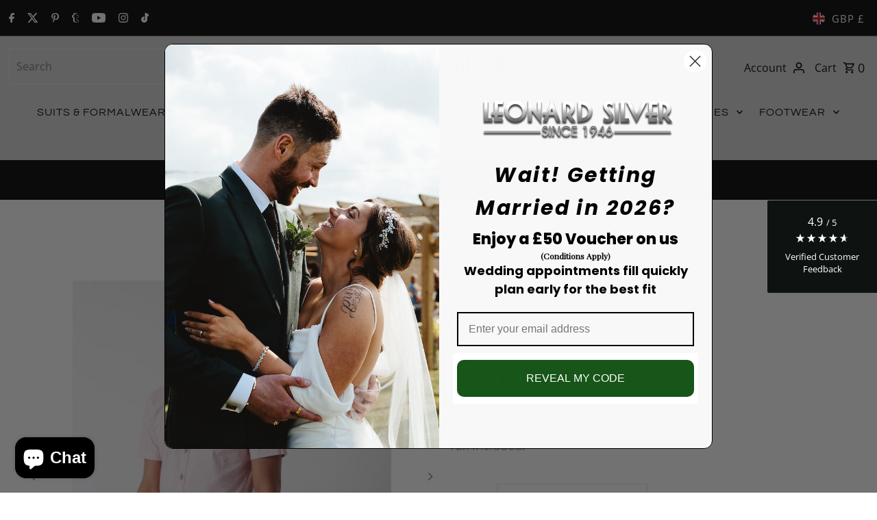

--- FILE ---
content_type: text/javascript; charset=utf-8
request_url: https://www.leonardsilver.com/products/dino-short-sleeve-shirt-red.js
body_size: 1151
content:
{"id":2799022309457,"title":"Dino Short Sleeve Shirt Red","handle":"dino-short-sleeve-shirt-red","description":"\u003cp\u003eSlim fit Cotton Shirt in Coral Red perfect for summer days why not pair this shirt up with a pair of hiltl\u003ca href=\"https:\/\/www.leonardsilver.com\/collections\/hiltl\" title=\"Hiltl Trousers\"\u003e trousers\u003c\/a\u003e for a really cool look. \u003c\/p\u003e","published_at":"2019-05-10T15:34:53+01:00","created_at":"2019-03-30T11:29:07+00:00","vendor":"Remus Uomo","type":"Shirts","tags":["remus","shirt","shirts","short sleeve","short sleeve shirts","white"],"price":5995,"price_min":5995,"price_max":5995,"available":true,"price_varies":false,"compare_at_price":null,"compare_at_price_min":0,"compare_at_price_max":0,"compare_at_price_varies":false,"variants":[{"id":39971217932369,"title":"UK15 \/ Red","option1":"UK15","option2":"Red","option3":null,"sku":"","requires_shipping":true,"taxable":true,"featured_image":null,"available":true,"name":"Dino Short Sleeve Shirt Red - UK15 \/ Red","public_title":"UK15 \/ Red","options":["UK15","Red"],"price":5995,"weight":250,"compare_at_price":null,"inventory_management":"shopify","barcode":"6050126463832","requires_selling_plan":false,"selling_plan_allocations":[]},{"id":22516590936145,"title":"UK15.5 \/ Red","option1":"UK15.5","option2":"Red","option3":null,"sku":"191 17746","requires_shipping":true,"taxable":true,"featured_image":{"id":42942112268601,"product_id":2799022309457,"position":1,"created_at":"2023-09-13T22:36:26+01:00","updated_at":"2023-09-13T22:36:26+01:00","alt":"Dino Short Sleeve Shirt Red - Remus Uomo","width":1850,"height":1850,"src":"https:\/\/cdn.shopify.com\/s\/files\/1\/2179\/3745\/products\/dino-short-sleeve-shirt-red-729671.jpg?v=1694640986","variant_ids":[22516590936145,22516590968913,22516591001681,22516591034449,22516591099985]},"available":true,"name":"Dino Short Sleeve Shirt Red - UK15.5 \/ Red","public_title":"UK15.5 \/ Red","options":["UK15.5","Red"],"price":5995,"weight":250,"compare_at_price":null,"inventory_management":"shopify","barcode":"6050126463849","featured_media":{"alt":"Dino Short Sleeve Shirt Red - Remus Uomo","id":35506827100473,"position":1,"preview_image":{"aspect_ratio":1.0,"height":1850,"width":1850,"src":"https:\/\/cdn.shopify.com\/s\/files\/1\/2179\/3745\/products\/dino-short-sleeve-shirt-red-729671.jpg?v=1694640986"}},"requires_selling_plan":false,"selling_plan_allocations":[]},{"id":22516590968913,"title":"UK16 \/ Red","option1":"UK16","option2":"Red","option3":null,"sku":"191 17746","requires_shipping":true,"taxable":true,"featured_image":{"id":42942112268601,"product_id":2799022309457,"position":1,"created_at":"2023-09-13T22:36:26+01:00","updated_at":"2023-09-13T22:36:26+01:00","alt":"Dino Short Sleeve Shirt Red - Remus Uomo","width":1850,"height":1850,"src":"https:\/\/cdn.shopify.com\/s\/files\/1\/2179\/3745\/products\/dino-short-sleeve-shirt-red-729671.jpg?v=1694640986","variant_ids":[22516590936145,22516590968913,22516591001681,22516591034449,22516591099985]},"available":false,"name":"Dino Short Sleeve Shirt Red - UK16 \/ Red","public_title":"UK16 \/ Red","options":["UK16","Red"],"price":5995,"weight":250,"compare_at_price":null,"inventory_management":"shopify","barcode":"0000000684","featured_media":{"alt":"Dino Short Sleeve Shirt Red - Remus Uomo","id":35506827100473,"position":1,"preview_image":{"aspect_ratio":1.0,"height":1850,"width":1850,"src":"https:\/\/cdn.shopify.com\/s\/files\/1\/2179\/3745\/products\/dino-short-sleeve-shirt-red-729671.jpg?v=1694640986"}},"requires_selling_plan":false,"selling_plan_allocations":[]},{"id":22516591001681,"title":"UK16.5 \/ Red","option1":"UK16.5","option2":"Red","option3":null,"sku":"191 17746","requires_shipping":true,"taxable":true,"featured_image":{"id":42942112268601,"product_id":2799022309457,"position":1,"created_at":"2023-09-13T22:36:26+01:00","updated_at":"2023-09-13T22:36:26+01:00","alt":"Dino Short Sleeve Shirt Red - Remus Uomo","width":1850,"height":1850,"src":"https:\/\/cdn.shopify.com\/s\/files\/1\/2179\/3745\/products\/dino-short-sleeve-shirt-red-729671.jpg?v=1694640986","variant_ids":[22516590936145,22516590968913,22516591001681,22516591034449,22516591099985]},"available":false,"name":"Dino Short Sleeve Shirt Red - UK16.5 \/ Red","public_title":"UK16.5 \/ Red","options":["UK16.5","Red"],"price":5995,"weight":250,"compare_at_price":null,"inventory_management":"shopify","barcode":"0000000685","featured_media":{"alt":"Dino Short Sleeve Shirt Red - Remus Uomo","id":35506827100473,"position":1,"preview_image":{"aspect_ratio":1.0,"height":1850,"width":1850,"src":"https:\/\/cdn.shopify.com\/s\/files\/1\/2179\/3745\/products\/dino-short-sleeve-shirt-red-729671.jpg?v=1694640986"}},"requires_selling_plan":false,"selling_plan_allocations":[]},{"id":22516591034449,"title":"UK17 \/ Red","option1":"UK17","option2":"Red","option3":null,"sku":"191 17746","requires_shipping":true,"taxable":true,"featured_image":{"id":42942112268601,"product_id":2799022309457,"position":1,"created_at":"2023-09-13T22:36:26+01:00","updated_at":"2023-09-13T22:36:26+01:00","alt":"Dino Short Sleeve Shirt Red - Remus Uomo","width":1850,"height":1850,"src":"https:\/\/cdn.shopify.com\/s\/files\/1\/2179\/3745\/products\/dino-short-sleeve-shirt-red-729671.jpg?v=1694640986","variant_ids":[22516590936145,22516590968913,22516591001681,22516591034449,22516591099985]},"available":false,"name":"Dino Short Sleeve Shirt Red - UK17 \/ Red","public_title":"UK17 \/ Red","options":["UK17","Red"],"price":5995,"weight":250,"compare_at_price":null,"inventory_management":"shopify","barcode":"0000000686","featured_media":{"alt":"Dino Short Sleeve Shirt Red - Remus Uomo","id":35506827100473,"position":1,"preview_image":{"aspect_ratio":1.0,"height":1850,"width":1850,"src":"https:\/\/cdn.shopify.com\/s\/files\/1\/2179\/3745\/products\/dino-short-sleeve-shirt-red-729671.jpg?v=1694640986"}},"requires_selling_plan":false,"selling_plan_allocations":[]},{"id":22516591099985,"title":"UK17.5 \/ Red","option1":"UK17.5","option2":"Red","option3":null,"sku":"191 17746","requires_shipping":true,"taxable":true,"featured_image":{"id":42942112268601,"product_id":2799022309457,"position":1,"created_at":"2023-09-13T22:36:26+01:00","updated_at":"2023-09-13T22:36:26+01:00","alt":"Dino Short Sleeve Shirt Red - Remus Uomo","width":1850,"height":1850,"src":"https:\/\/cdn.shopify.com\/s\/files\/1\/2179\/3745\/products\/dino-short-sleeve-shirt-red-729671.jpg?v=1694640986","variant_ids":[22516590936145,22516590968913,22516591001681,22516591034449,22516591099985]},"available":false,"name":"Dino Short Sleeve Shirt Red - UK17.5 \/ Red","public_title":"UK17.5 \/ Red","options":["UK17.5","Red"],"price":5995,"weight":250,"compare_at_price":null,"inventory_management":"shopify","barcode":"0000000687","featured_media":{"alt":"Dino Short Sleeve Shirt Red - Remus Uomo","id":35506827100473,"position":1,"preview_image":{"aspect_ratio":1.0,"height":1850,"width":1850,"src":"https:\/\/cdn.shopify.com\/s\/files\/1\/2179\/3745\/products\/dino-short-sleeve-shirt-red-729671.jpg?v=1694640986"}},"requires_selling_plan":false,"selling_plan_allocations":[]},{"id":31802073743441,"title":"UK18.5 \/ Red","option1":"UK18.5","option2":"Red","option3":null,"sku":"","requires_shipping":true,"taxable":true,"featured_image":null,"available":false,"name":"Dino Short Sleeve Shirt Red - UK18.5 \/ Red","public_title":"UK18.5 \/ Red","options":["UK18.5","Red"],"price":5995,"weight":250,"compare_at_price":null,"inventory_management":"shopify","barcode":"0000001316","requires_selling_plan":false,"selling_plan_allocations":[]}],"images":["\/\/cdn.shopify.com\/s\/files\/1\/2179\/3745\/products\/dino-short-sleeve-shirt-red-729671.jpg?v=1694640986","\/\/cdn.shopify.com\/s\/files\/1\/2179\/3745\/products\/dino-short-sleeve-shirt-red-559471.jpg?v=1694640986","\/\/cdn.shopify.com\/s\/files\/1\/2179\/3745\/products\/dino-short-sleeve-shirt-red-881227.jpg?v=1694640986","\/\/cdn.shopify.com\/s\/files\/1\/2179\/3745\/products\/dino-short-sleeve-shirt-red-498669.jpg?v=1694640986"],"featured_image":"\/\/cdn.shopify.com\/s\/files\/1\/2179\/3745\/products\/dino-short-sleeve-shirt-red-729671.jpg?v=1694640986","options":[{"name":"Size","position":1,"values":["UK15","UK15.5","UK16","UK16.5","UK17","UK17.5","UK18.5"]},{"name":"Colour","position":2,"values":["Red"]}],"url":"\/products\/dino-short-sleeve-shirt-red","media":[{"alt":"Dino Short Sleeve Shirt Red - Remus Uomo","id":35506827100473,"position":1,"preview_image":{"aspect_ratio":1.0,"height":1850,"width":1850,"src":"https:\/\/cdn.shopify.com\/s\/files\/1\/2179\/3745\/products\/dino-short-sleeve-shirt-red-729671.jpg?v=1694640986"},"aspect_ratio":1.0,"height":1850,"media_type":"image","src":"https:\/\/cdn.shopify.com\/s\/files\/1\/2179\/3745\/products\/dino-short-sleeve-shirt-red-729671.jpg?v=1694640986","width":1850},{"alt":"Dino Short Sleeve Shirt Red - Remus Uomo","id":35506827166009,"position":2,"preview_image":{"aspect_ratio":1.0,"height":1850,"width":1850,"src":"https:\/\/cdn.shopify.com\/s\/files\/1\/2179\/3745\/products\/dino-short-sleeve-shirt-red-559471.jpg?v=1694640986"},"aspect_ratio":1.0,"height":1850,"media_type":"image","src":"https:\/\/cdn.shopify.com\/s\/files\/1\/2179\/3745\/products\/dino-short-sleeve-shirt-red-559471.jpg?v=1694640986","width":1850},{"alt":"Dino Short Sleeve Shirt Red - Remus Uomo","id":35506827231545,"position":3,"preview_image":{"aspect_ratio":1.0,"height":1850,"width":1850,"src":"https:\/\/cdn.shopify.com\/s\/files\/1\/2179\/3745\/products\/dino-short-sleeve-shirt-red-881227.jpg?v=1694640986"},"aspect_ratio":1.0,"height":1850,"media_type":"image","src":"https:\/\/cdn.shopify.com\/s\/files\/1\/2179\/3745\/products\/dino-short-sleeve-shirt-red-881227.jpg?v=1694640986","width":1850},{"alt":"Dino Short Sleeve Shirt Red - Remus Uomo","id":35506827297081,"position":4,"preview_image":{"aspect_ratio":1.0,"height":1850,"width":1850,"src":"https:\/\/cdn.shopify.com\/s\/files\/1\/2179\/3745\/products\/dino-short-sleeve-shirt-red-498669.jpg?v=1694640986"},"aspect_ratio":1.0,"height":1850,"media_type":"image","src":"https:\/\/cdn.shopify.com\/s\/files\/1\/2179\/3745\/products\/dino-short-sleeve-shirt-red-498669.jpg?v=1694640986","width":1850}],"requires_selling_plan":false,"selling_plan_groups":[]}